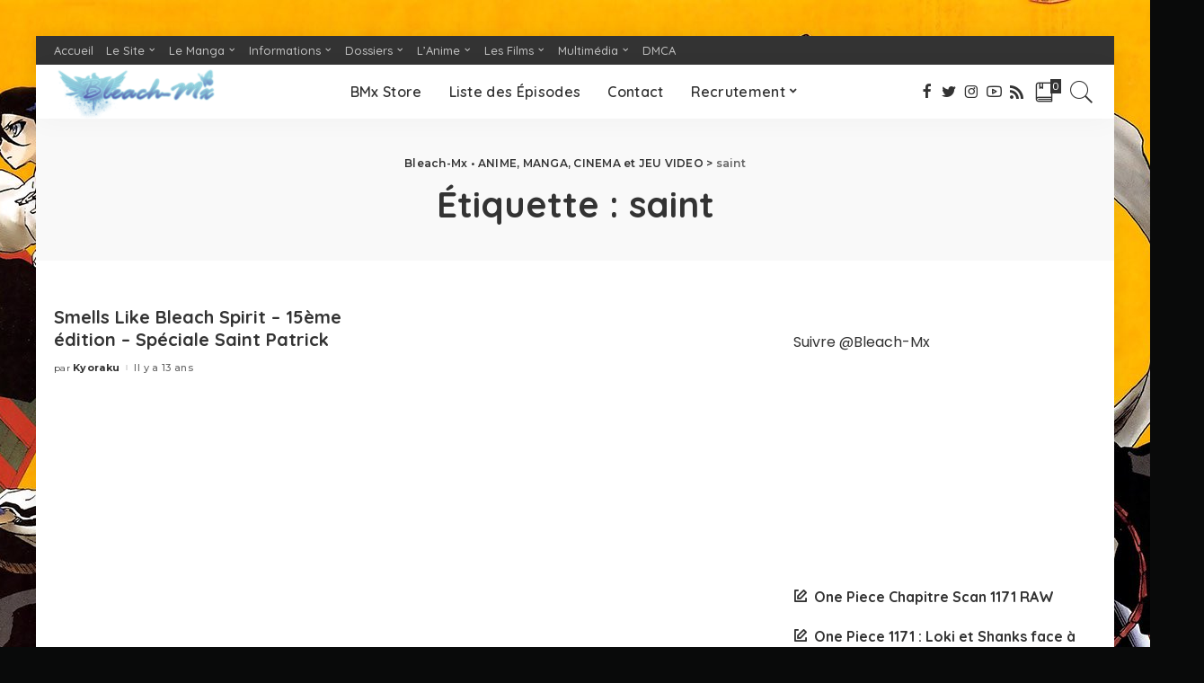

--- FILE ---
content_type: text/html; charset=UTF-8
request_url: https://bleachmx.fr/tag/saint/
body_size: 15831
content:
<!DOCTYPE html>
<html lang="fr-FR">
<head>
	<meta charset="UTF-8">
	<meta http-equiv="X-UA-Compatible" content="IE=edge">
	<meta name="description" content="" />
	<meta property="og:title" content="{$meta_title|escape:'html':'UTF-8'}">
    <meta property="og:description" content="{$meta_description|escape:'html':'UTF-8'}">
	<meta name="viewport" content="width=device-width, initial-scale=1">
	<link rel="profile" href="https://gmpg.org/xfn/11">
	<meta name='robots' content='index, follow, max-image-preview:large, max-snippet:-1, max-video-preview:-1' />

	<!-- This site is optimized with the Yoast SEO plugin v26.7 - https://yoast.com/wordpress/plugins/seo/ -->
	<title>Archives des saint</title>
	<link rel="canonical" href="https://bleachmx.fr/tag/saint/" />
	<meta property="og:locale" content="fr_FR" />
	<meta property="og:type" content="article" />
	<meta property="og:title" content="Archives des saint" />
	<meta property="og:url" content="https://bleachmx.fr/tag/saint/" />
	<meta property="og:site_name" content="Bleach-Mx • ANIME, MANGA, CINEMA et JEU VIDEO" />
	<meta property="og:image" content="https://bleachmx.fr/wp-content/uploads/Bleach-Thousand-Blood-War-Tendance-Twitter-Bleach-MX.jpg" />
	<meta property="og:image:width" content="1280" />
	<meta property="og:image:height" content="720" />
	<meta property="og:image:type" content="image/jpeg" />
	<meta name="twitter:card" content="summary_large_image" />
	<meta name="twitter:site" content="@Bleach_Mx" />
	<script type="application/ld+json" class="yoast-schema-graph">{"@context":"https://schema.org","@graph":[{"@type":"CollectionPage","@id":"https://bleachmx.fr/tag/saint/","url":"https://bleachmx.fr/tag/saint/","name":"Archives des saint","isPartOf":{"@id":"https://bleachmx.fr/#website"},"breadcrumb":{"@id":"https://bleachmx.fr/tag/saint/#breadcrumb"},"inLanguage":"fr-FR"},{"@type":"BreadcrumbList","@id":"https://bleachmx.fr/tag/saint/#breadcrumb","itemListElement":[{"@type":"ListItem","position":1,"name":"Accueil","item":"https://bleachmx.fr/"},{"@type":"ListItem","position":2,"name":"saint"}]},{"@type":"WebSite","@id":"https://bleachmx.fr/#website","url":"https://bleachmx.fr/","name":"Bleach-Mx • ANIME, MANGA, JEU VIDEO, FILM","description":"L&#039;info, les extraits et l&#039;actualité des animes, des mangas, des jeux vidéo et du cinéma en France, au Japon et dans le monde","publisher":{"@id":"https://bleachmx.fr/#organization"},"alternateName":"BMx","potentialAction":[{"@type":"SearchAction","target":{"@type":"EntryPoint","urlTemplate":"https://bleachmx.fr/?s={search_term_string}"},"query-input":{"@type":"PropertyValueSpecification","valueRequired":true,"valueName":"search_term_string"}}],"inLanguage":"fr-FR"},{"@type":"Organization","@id":"https://bleachmx.fr/#organization","name":"Bleach-Mx","url":"https://bleachmx.fr/","logo":{"@type":"ImageObject","inLanguage":"fr-FR","@id":"https://bleachmx.fr/#/schema/logo/image/","url":"https://bleachmx.fr/wp-content/uploads/Logo-Bleach-Mx-1.png","contentUrl":"https://bleachmx.fr/wp-content/uploads/Logo-Bleach-Mx-1.png","width":512,"height":169,"caption":"Bleach-Mx"},"image":{"@id":"https://bleachmx.fr/#/schema/logo/image/"},"sameAs":["https://www.facebook.com/bleachmx/","https://x.com/Bleach_Mx","https://www.instagram.com/bmxien/"]}]}</script>
	<!-- / Yoast SEO plugin. -->


<link rel='dns-prefetch' href='//fonts.googleapis.com' />
<link rel="alternate" type="application/rss+xml" title="Bleach-Mx • ANIME, MANGA, CINEMA et JEU VIDEO &raquo; Flux" href="https://bleachmx.fr/feed/" />
<link rel="alternate" type="application/rss+xml" title="Bleach-Mx • ANIME, MANGA, CINEMA et JEU VIDEO &raquo; Flux des commentaires" href="https://bleachmx.fr/comments/feed/" />
<link rel="alternate" type="application/rss+xml" title="Bleach-Mx • ANIME, MANGA, CINEMA et JEU VIDEO &raquo; Flux de l’étiquette saint" href="https://bleachmx.fr/tag/saint/feed/" />
<script type="application/ld+json">{"@context":"https://schema.org","@type":"Organization","legalName":"Bleach-Mx \u2022 ANIME, MANGA, CINEMA et JEU VIDEO","url":"https://bleachmx.fr/","address":{"@type":"PostalAddress","addressLocality":"France"},"email":"bleachmxmanga@gmail.com","logo":"https://bleachmx.fr/wp-content/uploads/Logo-Bleach-Mx-1.png","sameAs":["https://www.facebook.com/bleachmx/","https://twitter.com/Bleach_Mx","https://www.instagram.com/bmxien/","https://www.youtube.com/channel/UCoG5y9bCpnOMrHCqwdWwAAQ","https://bleachmx.fr/rss"]}</script>
		<!-- This site uses the Google Analytics by MonsterInsights plugin v9.11.1 - Using Analytics tracking - https://www.monsterinsights.com/ -->
							<script src="//www.googletagmanager.com/gtag/js?id=G-WYNTDEDFB0"  data-cfasync="false" data-wpfc-render="false" async></script>
			<script data-cfasync="false" data-wpfc-render="false">
				var mi_version = '9.11.1';
				var mi_track_user = true;
				var mi_no_track_reason = '';
								var MonsterInsightsDefaultLocations = {"page_location":"https:\/\/bleachmx.fr\/tag\/saint\/"};
								if ( typeof MonsterInsightsPrivacyGuardFilter === 'function' ) {
					var MonsterInsightsLocations = (typeof MonsterInsightsExcludeQuery === 'object') ? MonsterInsightsPrivacyGuardFilter( MonsterInsightsExcludeQuery ) : MonsterInsightsPrivacyGuardFilter( MonsterInsightsDefaultLocations );
				} else {
					var MonsterInsightsLocations = (typeof MonsterInsightsExcludeQuery === 'object') ? MonsterInsightsExcludeQuery : MonsterInsightsDefaultLocations;
				}

								var disableStrs = [
										'ga-disable-G-WYNTDEDFB0',
									];

				/* Function to detect opted out users */
				function __gtagTrackerIsOptedOut() {
					for (var index = 0; index < disableStrs.length; index++) {
						if (document.cookie.indexOf(disableStrs[index] + '=true') > -1) {
							return true;
						}
					}

					return false;
				}

				/* Disable tracking if the opt-out cookie exists. */
				if (__gtagTrackerIsOptedOut()) {
					for (var index = 0; index < disableStrs.length; index++) {
						window[disableStrs[index]] = true;
					}
				}

				/* Opt-out function */
				function __gtagTrackerOptout() {
					for (var index = 0; index < disableStrs.length; index++) {
						document.cookie = disableStrs[index] + '=true; expires=Thu, 31 Dec 2099 23:59:59 UTC; path=/';
						window[disableStrs[index]] = true;
					}
				}

				if ('undefined' === typeof gaOptout) {
					function gaOptout() {
						__gtagTrackerOptout();
					}
				}
								window.dataLayer = window.dataLayer || [];

				window.MonsterInsightsDualTracker = {
					helpers: {},
					trackers: {},
				};
				if (mi_track_user) {
					function __gtagDataLayer() {
						dataLayer.push(arguments);
					}

					function __gtagTracker(type, name, parameters) {
						if (!parameters) {
							parameters = {};
						}

						if (parameters.send_to) {
							__gtagDataLayer.apply(null, arguments);
							return;
						}

						if (type === 'event') {
														parameters.send_to = monsterinsights_frontend.v4_id;
							var hookName = name;
							if (typeof parameters['event_category'] !== 'undefined') {
								hookName = parameters['event_category'] + ':' + name;
							}

							if (typeof MonsterInsightsDualTracker.trackers[hookName] !== 'undefined') {
								MonsterInsightsDualTracker.trackers[hookName](parameters);
							} else {
								__gtagDataLayer('event', name, parameters);
							}
							
						} else {
							__gtagDataLayer.apply(null, arguments);
						}
					}

					__gtagTracker('js', new Date());
					__gtagTracker('set', {
						'developer_id.dZGIzZG': true,
											});
					if ( MonsterInsightsLocations.page_location ) {
						__gtagTracker('set', MonsterInsightsLocations);
					}
										__gtagTracker('config', 'G-WYNTDEDFB0', {"forceSSL":"true","link_attribution":"true"} );
										window.gtag = __gtagTracker;										(function () {
						/* https://developers.google.com/analytics/devguides/collection/analyticsjs/ */
						/* ga and __gaTracker compatibility shim. */
						var noopfn = function () {
							return null;
						};
						var newtracker = function () {
							return new Tracker();
						};
						var Tracker = function () {
							return null;
						};
						var p = Tracker.prototype;
						p.get = noopfn;
						p.set = noopfn;
						p.send = function () {
							var args = Array.prototype.slice.call(arguments);
							args.unshift('send');
							__gaTracker.apply(null, args);
						};
						var __gaTracker = function () {
							var len = arguments.length;
							if (len === 0) {
								return;
							}
							var f = arguments[len - 1];
							if (typeof f !== 'object' || f === null || typeof f.hitCallback !== 'function') {
								if ('send' === arguments[0]) {
									var hitConverted, hitObject = false, action;
									if ('event' === arguments[1]) {
										if ('undefined' !== typeof arguments[3]) {
											hitObject = {
												'eventAction': arguments[3],
												'eventCategory': arguments[2],
												'eventLabel': arguments[4],
												'value': arguments[5] ? arguments[5] : 1,
											}
										}
									}
									if ('pageview' === arguments[1]) {
										if ('undefined' !== typeof arguments[2]) {
											hitObject = {
												'eventAction': 'page_view',
												'page_path': arguments[2],
											}
										}
									}
									if (typeof arguments[2] === 'object') {
										hitObject = arguments[2];
									}
									if (typeof arguments[5] === 'object') {
										Object.assign(hitObject, arguments[5]);
									}
									if ('undefined' !== typeof arguments[1].hitType) {
										hitObject = arguments[1];
										if ('pageview' === hitObject.hitType) {
											hitObject.eventAction = 'page_view';
										}
									}
									if (hitObject) {
										action = 'timing' === arguments[1].hitType ? 'timing_complete' : hitObject.eventAction;
										hitConverted = mapArgs(hitObject);
										__gtagTracker('event', action, hitConverted);
									}
								}
								return;
							}

							function mapArgs(args) {
								var arg, hit = {};
								var gaMap = {
									'eventCategory': 'event_category',
									'eventAction': 'event_action',
									'eventLabel': 'event_label',
									'eventValue': 'event_value',
									'nonInteraction': 'non_interaction',
									'timingCategory': 'event_category',
									'timingVar': 'name',
									'timingValue': 'value',
									'timingLabel': 'event_label',
									'page': 'page_path',
									'location': 'page_location',
									'title': 'page_title',
									'referrer' : 'page_referrer',
								};
								for (arg in args) {
																		if (!(!args.hasOwnProperty(arg) || !gaMap.hasOwnProperty(arg))) {
										hit[gaMap[arg]] = args[arg];
									} else {
										hit[arg] = args[arg];
									}
								}
								return hit;
							}

							try {
								f.hitCallback();
							} catch (ex) {
							}
						};
						__gaTracker.create = newtracker;
						__gaTracker.getByName = newtracker;
						__gaTracker.getAll = function () {
							return [];
						};
						__gaTracker.remove = noopfn;
						__gaTracker.loaded = true;
						window['__gaTracker'] = __gaTracker;
					})();
									} else {
										console.log("");
					(function () {
						function __gtagTracker() {
							return null;
						}

						window['__gtagTracker'] = __gtagTracker;
						window['gtag'] = __gtagTracker;
					})();
									}
			</script>
							<!-- / Google Analytics by MonsterInsights -->
		<style id='wp-img-auto-sizes-contain-inline-css'>
img:is([sizes=auto i],[sizes^="auto," i]){contain-intrinsic-size:3000px 1500px}
/*# sourceURL=wp-img-auto-sizes-contain-inline-css */
</style>
<link rel='stylesheet' id='pixwell-core-css' href='https://bleachmx.fr/wp-content/plugins/pixwell-core/assets/core.css?ver=4.4' media='all' />
<link rel='stylesheet' id='dashicons-css' href='https://bleachmx.fr/wp-includes/css/dashicons.min.css?ver=6.9' media='all' />
<link rel='stylesheet' id='post-views-counter-frontend-css' href='https://bleachmx.fr/wp-content/plugins/post-views-counter/css/frontend.css?ver=1.7.0' media='all' />
<link rel='stylesheet' id='google-font-quicksand-montserrat-poppins-css' href='https://fonts.googleapis.com/css?family=Poppins%3A400%2C400i%2C700%2C700i%7CQuicksand%3A300%2C400%2C500%2C600%2C700%7CMontserrat%3A400%2C500%2C600%2C700&#038;subset=latin%2Clatin-ext&#038;display=swap&#038;ver=4.4' media='all' />
<style id='wp-emoji-styles-inline-css'>

	img.wp-smiley, img.emoji {
		display: inline !important;
		border: none !important;
		box-shadow: none !important;
		height: 1em !important;
		width: 1em !important;
		margin: 0 0.07em !important;
		vertical-align: -0.1em !important;
		background: none !important;
		padding: 0 !important;
	}
/*# sourceURL=wp-emoji-styles-inline-css */
</style>
<style id='wp-block-library-inline-css'>
:root{--wp-block-synced-color:#7a00df;--wp-block-synced-color--rgb:122,0,223;--wp-bound-block-color:var(--wp-block-synced-color);--wp-editor-canvas-background:#ddd;--wp-admin-theme-color:#007cba;--wp-admin-theme-color--rgb:0,124,186;--wp-admin-theme-color-darker-10:#006ba1;--wp-admin-theme-color-darker-10--rgb:0,107,160.5;--wp-admin-theme-color-darker-20:#005a87;--wp-admin-theme-color-darker-20--rgb:0,90,135;--wp-admin-border-width-focus:2px}@media (min-resolution:192dpi){:root{--wp-admin-border-width-focus:1.5px}}.wp-element-button{cursor:pointer}:root .has-very-light-gray-background-color{background-color:#eee}:root .has-very-dark-gray-background-color{background-color:#313131}:root .has-very-light-gray-color{color:#eee}:root .has-very-dark-gray-color{color:#313131}:root .has-vivid-green-cyan-to-vivid-cyan-blue-gradient-background{background:linear-gradient(135deg,#00d084,#0693e3)}:root .has-purple-crush-gradient-background{background:linear-gradient(135deg,#34e2e4,#4721fb 50%,#ab1dfe)}:root .has-hazy-dawn-gradient-background{background:linear-gradient(135deg,#faaca8,#dad0ec)}:root .has-subdued-olive-gradient-background{background:linear-gradient(135deg,#fafae1,#67a671)}:root .has-atomic-cream-gradient-background{background:linear-gradient(135deg,#fdd79a,#004a59)}:root .has-nightshade-gradient-background{background:linear-gradient(135deg,#330968,#31cdcf)}:root .has-midnight-gradient-background{background:linear-gradient(135deg,#020381,#2874fc)}:root{--wp--preset--font-size--normal:16px;--wp--preset--font-size--huge:42px}.has-regular-font-size{font-size:1em}.has-larger-font-size{font-size:2.625em}.has-normal-font-size{font-size:var(--wp--preset--font-size--normal)}.has-huge-font-size{font-size:var(--wp--preset--font-size--huge)}.has-text-align-center{text-align:center}.has-text-align-left{text-align:left}.has-text-align-right{text-align:right}.has-fit-text{white-space:nowrap!important}#end-resizable-editor-section{display:none}.aligncenter{clear:both}.items-justified-left{justify-content:flex-start}.items-justified-center{justify-content:center}.items-justified-right{justify-content:flex-end}.items-justified-space-between{justify-content:space-between}.screen-reader-text{border:0;clip-path:inset(50%);height:1px;margin:-1px;overflow:hidden;padding:0;position:absolute;width:1px;word-wrap:normal!important}.screen-reader-text:focus{background-color:#ddd;clip-path:none;color:#444;display:block;font-size:1em;height:auto;left:5px;line-height:normal;padding:15px 23px 14px;text-decoration:none;top:5px;width:auto;z-index:100000}html :where(.has-border-color){border-style:solid}html :where([style*=border-top-color]){border-top-style:solid}html :where([style*=border-right-color]){border-right-style:solid}html :where([style*=border-bottom-color]){border-bottom-style:solid}html :where([style*=border-left-color]){border-left-style:solid}html :where([style*=border-width]){border-style:solid}html :where([style*=border-top-width]){border-top-style:solid}html :where([style*=border-right-width]){border-right-style:solid}html :where([style*=border-bottom-width]){border-bottom-style:solid}html :where([style*=border-left-width]){border-left-style:solid}html :where(img[class*=wp-image-]){height:auto;max-width:100%}:where(figure){margin:0 0 1em}html :where(.is-position-sticky){--wp-admin--admin-bar--position-offset:var(--wp-admin--admin-bar--height,0px)}@media screen and (max-width:600px){html :where(.is-position-sticky){--wp-admin--admin-bar--position-offset:0px}}

/*# sourceURL=wp-block-library-inline-css */
</style><style id='wp-block-latest-posts-inline-css'>
.wp-block-latest-posts{box-sizing:border-box}.wp-block-latest-posts.alignleft{margin-right:2em}.wp-block-latest-posts.alignright{margin-left:2em}.wp-block-latest-posts.wp-block-latest-posts__list{list-style:none}.wp-block-latest-posts.wp-block-latest-posts__list li{clear:both;overflow-wrap:break-word}.wp-block-latest-posts.is-grid{display:flex;flex-wrap:wrap}.wp-block-latest-posts.is-grid li{margin:0 1.25em 1.25em 0;width:100%}@media (min-width:600px){.wp-block-latest-posts.columns-2 li{width:calc(50% - .625em)}.wp-block-latest-posts.columns-2 li:nth-child(2n){margin-right:0}.wp-block-latest-posts.columns-3 li{width:calc(33.33333% - .83333em)}.wp-block-latest-posts.columns-3 li:nth-child(3n){margin-right:0}.wp-block-latest-posts.columns-4 li{width:calc(25% - .9375em)}.wp-block-latest-posts.columns-4 li:nth-child(4n){margin-right:0}.wp-block-latest-posts.columns-5 li{width:calc(20% - 1em)}.wp-block-latest-posts.columns-5 li:nth-child(5n){margin-right:0}.wp-block-latest-posts.columns-6 li{width:calc(16.66667% - 1.04167em)}.wp-block-latest-posts.columns-6 li:nth-child(6n){margin-right:0}}:root :where(.wp-block-latest-posts.is-grid){padding:0}:root :where(.wp-block-latest-posts.wp-block-latest-posts__list){padding-left:0}.wp-block-latest-posts__post-author,.wp-block-latest-posts__post-date{display:block;font-size:.8125em}.wp-block-latest-posts__post-excerpt,.wp-block-latest-posts__post-full-content{margin-bottom:1em;margin-top:.5em}.wp-block-latest-posts__featured-image a{display:inline-block}.wp-block-latest-posts__featured-image img{height:auto;max-width:100%;width:auto}.wp-block-latest-posts__featured-image.alignleft{float:left;margin-right:1em}.wp-block-latest-posts__featured-image.alignright{float:right;margin-left:1em}.wp-block-latest-posts__featured-image.aligncenter{margin-bottom:1em;text-align:center}
/*# sourceURL=https://bleachmx.fr/wp-includes/blocks/latest-posts/style.min.css */
</style>
<style id='global-styles-inline-css'>
:root{--wp--preset--aspect-ratio--square: 1;--wp--preset--aspect-ratio--4-3: 4/3;--wp--preset--aspect-ratio--3-4: 3/4;--wp--preset--aspect-ratio--3-2: 3/2;--wp--preset--aspect-ratio--2-3: 2/3;--wp--preset--aspect-ratio--16-9: 16/9;--wp--preset--aspect-ratio--9-16: 9/16;--wp--preset--color--black: #000000;--wp--preset--color--cyan-bluish-gray: #abb8c3;--wp--preset--color--white: #ffffff;--wp--preset--color--pale-pink: #f78da7;--wp--preset--color--vivid-red: #cf2e2e;--wp--preset--color--luminous-vivid-orange: #ff6900;--wp--preset--color--luminous-vivid-amber: #fcb900;--wp--preset--color--light-green-cyan: #7bdcb5;--wp--preset--color--vivid-green-cyan: #00d084;--wp--preset--color--pale-cyan-blue: #8ed1fc;--wp--preset--color--vivid-cyan-blue: #0693e3;--wp--preset--color--vivid-purple: #9b51e0;--wp--preset--gradient--vivid-cyan-blue-to-vivid-purple: linear-gradient(135deg,rgb(6,147,227) 0%,rgb(155,81,224) 100%);--wp--preset--gradient--light-green-cyan-to-vivid-green-cyan: linear-gradient(135deg,rgb(122,220,180) 0%,rgb(0,208,130) 100%);--wp--preset--gradient--luminous-vivid-amber-to-luminous-vivid-orange: linear-gradient(135deg,rgb(252,185,0) 0%,rgb(255,105,0) 100%);--wp--preset--gradient--luminous-vivid-orange-to-vivid-red: linear-gradient(135deg,rgb(255,105,0) 0%,rgb(207,46,46) 100%);--wp--preset--gradient--very-light-gray-to-cyan-bluish-gray: linear-gradient(135deg,rgb(238,238,238) 0%,rgb(169,184,195) 100%);--wp--preset--gradient--cool-to-warm-spectrum: linear-gradient(135deg,rgb(74,234,220) 0%,rgb(151,120,209) 20%,rgb(207,42,186) 40%,rgb(238,44,130) 60%,rgb(251,105,98) 80%,rgb(254,248,76) 100%);--wp--preset--gradient--blush-light-purple: linear-gradient(135deg,rgb(255,206,236) 0%,rgb(152,150,240) 100%);--wp--preset--gradient--blush-bordeaux: linear-gradient(135deg,rgb(254,205,165) 0%,rgb(254,45,45) 50%,rgb(107,0,62) 100%);--wp--preset--gradient--luminous-dusk: linear-gradient(135deg,rgb(255,203,112) 0%,rgb(199,81,192) 50%,rgb(65,88,208) 100%);--wp--preset--gradient--pale-ocean: linear-gradient(135deg,rgb(255,245,203) 0%,rgb(182,227,212) 50%,rgb(51,167,181) 100%);--wp--preset--gradient--electric-grass: linear-gradient(135deg,rgb(202,248,128) 0%,rgb(113,206,126) 100%);--wp--preset--gradient--midnight: linear-gradient(135deg,rgb(2,3,129) 0%,rgb(40,116,252) 100%);--wp--preset--font-size--small: 13px;--wp--preset--font-size--medium: 20px;--wp--preset--font-size--large: 36px;--wp--preset--font-size--x-large: 42px;--wp--preset--spacing--20: 0.44rem;--wp--preset--spacing--30: 0.67rem;--wp--preset--spacing--40: 1rem;--wp--preset--spacing--50: 1.5rem;--wp--preset--spacing--60: 2.25rem;--wp--preset--spacing--70: 3.38rem;--wp--preset--spacing--80: 5.06rem;--wp--preset--shadow--natural: 6px 6px 9px rgba(0, 0, 0, 0.2);--wp--preset--shadow--deep: 12px 12px 50px rgba(0, 0, 0, 0.4);--wp--preset--shadow--sharp: 6px 6px 0px rgba(0, 0, 0, 0.2);--wp--preset--shadow--outlined: 6px 6px 0px -3px rgb(255, 255, 255), 6px 6px rgb(0, 0, 0);--wp--preset--shadow--crisp: 6px 6px 0px rgb(0, 0, 0);}:where(.is-layout-flex){gap: 0.5em;}:where(.is-layout-grid){gap: 0.5em;}body .is-layout-flex{display: flex;}.is-layout-flex{flex-wrap: wrap;align-items: center;}.is-layout-flex > :is(*, div){margin: 0;}body .is-layout-grid{display: grid;}.is-layout-grid > :is(*, div){margin: 0;}:where(.wp-block-columns.is-layout-flex){gap: 2em;}:where(.wp-block-columns.is-layout-grid){gap: 2em;}:where(.wp-block-post-template.is-layout-flex){gap: 1.25em;}:where(.wp-block-post-template.is-layout-grid){gap: 1.25em;}.has-black-color{color: var(--wp--preset--color--black) !important;}.has-cyan-bluish-gray-color{color: var(--wp--preset--color--cyan-bluish-gray) !important;}.has-white-color{color: var(--wp--preset--color--white) !important;}.has-pale-pink-color{color: var(--wp--preset--color--pale-pink) !important;}.has-vivid-red-color{color: var(--wp--preset--color--vivid-red) !important;}.has-luminous-vivid-orange-color{color: var(--wp--preset--color--luminous-vivid-orange) !important;}.has-luminous-vivid-amber-color{color: var(--wp--preset--color--luminous-vivid-amber) !important;}.has-light-green-cyan-color{color: var(--wp--preset--color--light-green-cyan) !important;}.has-vivid-green-cyan-color{color: var(--wp--preset--color--vivid-green-cyan) !important;}.has-pale-cyan-blue-color{color: var(--wp--preset--color--pale-cyan-blue) !important;}.has-vivid-cyan-blue-color{color: var(--wp--preset--color--vivid-cyan-blue) !important;}.has-vivid-purple-color{color: var(--wp--preset--color--vivid-purple) !important;}.has-black-background-color{background-color: var(--wp--preset--color--black) !important;}.has-cyan-bluish-gray-background-color{background-color: var(--wp--preset--color--cyan-bluish-gray) !important;}.has-white-background-color{background-color: var(--wp--preset--color--white) !important;}.has-pale-pink-background-color{background-color: var(--wp--preset--color--pale-pink) !important;}.has-vivid-red-background-color{background-color: var(--wp--preset--color--vivid-red) !important;}.has-luminous-vivid-orange-background-color{background-color: var(--wp--preset--color--luminous-vivid-orange) !important;}.has-luminous-vivid-amber-background-color{background-color: var(--wp--preset--color--luminous-vivid-amber) !important;}.has-light-green-cyan-background-color{background-color: var(--wp--preset--color--light-green-cyan) !important;}.has-vivid-green-cyan-background-color{background-color: var(--wp--preset--color--vivid-green-cyan) !important;}.has-pale-cyan-blue-background-color{background-color: var(--wp--preset--color--pale-cyan-blue) !important;}.has-vivid-cyan-blue-background-color{background-color: var(--wp--preset--color--vivid-cyan-blue) !important;}.has-vivid-purple-background-color{background-color: var(--wp--preset--color--vivid-purple) !important;}.has-black-border-color{border-color: var(--wp--preset--color--black) !important;}.has-cyan-bluish-gray-border-color{border-color: var(--wp--preset--color--cyan-bluish-gray) !important;}.has-white-border-color{border-color: var(--wp--preset--color--white) !important;}.has-pale-pink-border-color{border-color: var(--wp--preset--color--pale-pink) !important;}.has-vivid-red-border-color{border-color: var(--wp--preset--color--vivid-red) !important;}.has-luminous-vivid-orange-border-color{border-color: var(--wp--preset--color--luminous-vivid-orange) !important;}.has-luminous-vivid-amber-border-color{border-color: var(--wp--preset--color--luminous-vivid-amber) !important;}.has-light-green-cyan-border-color{border-color: var(--wp--preset--color--light-green-cyan) !important;}.has-vivid-green-cyan-border-color{border-color: var(--wp--preset--color--vivid-green-cyan) !important;}.has-pale-cyan-blue-border-color{border-color: var(--wp--preset--color--pale-cyan-blue) !important;}.has-vivid-cyan-blue-border-color{border-color: var(--wp--preset--color--vivid-cyan-blue) !important;}.has-vivid-purple-border-color{border-color: var(--wp--preset--color--vivid-purple) !important;}.has-vivid-cyan-blue-to-vivid-purple-gradient-background{background: var(--wp--preset--gradient--vivid-cyan-blue-to-vivid-purple) !important;}.has-light-green-cyan-to-vivid-green-cyan-gradient-background{background: var(--wp--preset--gradient--light-green-cyan-to-vivid-green-cyan) !important;}.has-luminous-vivid-amber-to-luminous-vivid-orange-gradient-background{background: var(--wp--preset--gradient--luminous-vivid-amber-to-luminous-vivid-orange) !important;}.has-luminous-vivid-orange-to-vivid-red-gradient-background{background: var(--wp--preset--gradient--luminous-vivid-orange-to-vivid-red) !important;}.has-very-light-gray-to-cyan-bluish-gray-gradient-background{background: var(--wp--preset--gradient--very-light-gray-to-cyan-bluish-gray) !important;}.has-cool-to-warm-spectrum-gradient-background{background: var(--wp--preset--gradient--cool-to-warm-spectrum) !important;}.has-blush-light-purple-gradient-background{background: var(--wp--preset--gradient--blush-light-purple) !important;}.has-blush-bordeaux-gradient-background{background: var(--wp--preset--gradient--blush-bordeaux) !important;}.has-luminous-dusk-gradient-background{background: var(--wp--preset--gradient--luminous-dusk) !important;}.has-pale-ocean-gradient-background{background: var(--wp--preset--gradient--pale-ocean) !important;}.has-electric-grass-gradient-background{background: var(--wp--preset--gradient--electric-grass) !important;}.has-midnight-gradient-background{background: var(--wp--preset--gradient--midnight) !important;}.has-small-font-size{font-size: var(--wp--preset--font-size--small) !important;}.has-medium-font-size{font-size: var(--wp--preset--font-size--medium) !important;}.has-large-font-size{font-size: var(--wp--preset--font-size--large) !important;}.has-x-large-font-size{font-size: var(--wp--preset--font-size--x-large) !important;}
/*# sourceURL=global-styles-inline-css */
</style>

<style id='classic-theme-styles-inline-css'>
/*! This file is auto-generated */
.wp-block-button__link{color:#fff;background-color:#32373c;border-radius:9999px;box-shadow:none;text-decoration:none;padding:calc(.667em + 2px) calc(1.333em + 2px);font-size:1.125em}.wp-block-file__button{background:#32373c;color:#fff;text-decoration:none}
/*# sourceURL=/wp-includes/css/classic-themes.min.css */
</style>
<link rel='stylesheet' id='gdpr-css' href='https://bleachmx.fr/wp-content/plugins/gdpr/dist/css/public.css?ver=2.1.2' media='all' />
<link rel='stylesheet' id='pixwell-main-css' href='https://bleachmx.fr/wp-content/themes/pixwell/assets/css/main.css?ver=4.4' media='all' />
<link rel='stylesheet' id='pixwell-style-css' href='https://bleachmx.fr/wp-content/themes/pixwell/style.css?ver=4.4' media='all' />
<style id='pixwell-style-inline-css'>
.main-menu .sub-menu {}.main-menu > li.menu-item-has-children > .sub-menu:before {}.mobile-nav-inner {}.navbar-border-holder {border-width: 2px; }.navbar-border-holder {border-color: ; }@media only screen and (max-width: 767px) {.entry-content { font-size: .90rem; }.p-wrap .entry-summary, .twitter-content.entry-summary, .element-desc, .subscribe-description, .rb-sdecs,.copyright-inner > *, .summary-content, .pros-cons-wrap ul li,.gallery-popup-content .image-popup-description > *{ font-size: .76rem; }}@media only screen and (max-width: 1024px) {}@media only screen and (max-width: 991px) {}@media only screen and (max-width: 767px) {}
/*# sourceURL=pixwell-style-inline-css */
</style>
<script src="https://bleachmx.fr/wp-includes/js/jquery/jquery.min.js?ver=3.7.1" id="jquery-core-js"></script>
<script src="https://bleachmx.fr/wp-includes/js/jquery/jquery-migrate.min.js?ver=3.4.1" id="jquery-migrate-js"></script>
<script src="https://bleachmx.fr/wp-content/plugins/google-analytics-for-wordpress/assets/js/frontend-gtag.min.js?ver=9.11.1" id="monsterinsights-frontend-script-js" async data-wp-strategy="async"></script>
<script data-cfasync="false" data-wpfc-render="false" id='monsterinsights-frontend-script-js-extra'>var monsterinsights_frontend = {"js_events_tracking":"true","download_extensions":"doc,pdf,ppt,zip,xls,docx,pptx,xlsx","inbound_paths":"[{\"path\":\"\\\/go\\\/\",\"label\":\"affiliate\"},{\"path\":\"\\\/recommend\\\/\",\"label\":\"affiliate\"}]","home_url":"https:\/\/bleachmx.fr","hash_tracking":"false","v4_id":"G-WYNTDEDFB0"};</script>
<script id="gdpr-js-extra">
var GDPR = {"ajaxurl":"https://bleachmx.fr/wp-admin/admin-ajax.php","logouturl":"","i18n":{"aborting":"Abandonner","logging_out":"Vous \u00eates d\u00e9connect\u00e9.","continue":"Continuer","cancel":"Annuler","ok":"OK","close_account":"Fermer votre compte\u00a0?","close_account_warning":"Votre compte sera ferm\u00e9 et toutes les donn\u00e9es seront d\u00e9finitivement supprim\u00e9es et ne pourront pas \u00eatre r\u00e9cup\u00e9r\u00e9es. Confirmez-vous\u00a0?","are_you_sure":"Confirmez-vous\u00a0?","policy_disagree":"En n\u2019\u00e9tant pas d\u2019accord, vous n\u2019aurez plus acc\u00e8s \u00e0 notre site et serez d\u00e9connect\u00e9."},"is_user_logged_in":"","refresh":"1"};
//# sourceURL=gdpr-js-extra
</script>
<script src="https://bleachmx.fr/wp-content/plugins/gdpr/dist/js/public.js?ver=2.1.2" id="gdpr-js"></script>
<link rel="https://api.w.org/" href="https://bleachmx.fr/wp-json/" /><link rel="alternate" title="JSON" type="application/json" href="https://bleachmx.fr/wp-json/wp/v2/tags/1053" /><link rel="EditURI" type="application/rsd+xml" title="RSD" href="https://bleachmx.fr/xmlrpc.php?rsd" />
<meta name="generator" content="WordPress 6.9" />
<script type="application/ld+json">{"@context":"https://schema.org","@type":"WebSite","@id":"https://bleachmx.fr/#website","url":"https://bleachmx.fr/","name":"Bleach-Mx \u2022 ANIME, MANGA, CINEMA et JEU VIDEO","potentialAction":{"@type":"SearchAction","target":"https://bleachmx.fr/?s={search_term_string}","query-input":"required name=search_term_string"}}</script>
<link rel="icon" href="https://bleachmx.fr/wp-content/uploads/favicon.png" sizes="32x32" />
<link rel="icon" href="https://bleachmx.fr/wp-content/uploads/favicon.png" sizes="192x192" />
<link rel="apple-touch-icon" href="https://bleachmx.fr/wp-content/uploads/favicon.png" />
<meta name="msapplication-TileImage" content="https://bleachmx.fr/wp-content/uploads/favicon.png" />
<style type="text/css" title="dynamic-css" class="options-output">body.boxed{background-color:#090a0a;background-repeat:inherit;background-size:inherit;background-attachment:fixed;background-position:center top;background-image:url('https://bleachmx.fr/wp-content/uploads/Bleach-Arc-de-la-lamentation-de-la-machoir-de-lenfer-20e-anniversaire-one-shot.jpg');}.footer-wrap{background-color:#0a0a0a;background-repeat:no-repeat;background-size:cover;background-attachment:fixed;background-position:center top;background-image:url('https://bleachmx.fr/wp-content/uploads/Bleach-Arc-de-la-lamentation-de-la-machoir-de-lenfer-20e-anniversaire-one-shot.jpg');}.footer-menu-inner{font-weight:700;font-style:normal;}</style>	
		<script src="https://apis.google.com/js/platform.js" async></script>	
		
		 

<script type="text/javascript">
try {
var pageTracker = _gat._getTracker("UA-22768791");
pageTracker._trackPageview();
} catch(err) {}</script>		
		
</head>

<!-- Google tag (gtag.js) -->
<script async src="https://www.googletagmanager.com/gtag/js?id=G-BJJ5KY4914"></script>

<body class="archive tag tag-saint tag-1053 wp-embed-responsive wp-theme-pixwell is-tooltips is-backtop block-header-dot w-header-3 cat-icon-radius is-parallax-feat is-fmask is-lazyload boxed">
	
<div id="site" class="site">
		<aside id="off-canvas-section" class="off-canvas-wrap dark-style is-hidden">
			<div class="close-panel-wrap tooltips-n">
				<a href="#" id="off-canvas-close-btn" title="Close Panel"><i class="btn-close"></i></a>
			</div>
			<div class="off-canvas-holder">
									<div class="off-canvas-header is-light-text">
						<div class="header-inner">
														<aside class="inner-bottom">
																	<div class="off-canvas-social">
										<a class="social-link-facebook" title="Facebook" href="https://www.facebook.com/bleachmx/" target="_blank"><i class="rbi rbi-facebook"></i></a><a class="social-link-twitter" title="Twitter" href="https://twitter.com/Bleach_Mx" target="_blank"><i class="rbi rbi-twitter"></i></a><a class="social-link-instagram" title="Instagram" href="https://www.instagram.com/bmxien/" target="_blank"><i class="rbi rbi-instagram"></i></a><a class="social-link-youtube" title="YouTube" href="https://www.youtube.com/channel/UCoG5y9bCpnOMrHCqwdWwAAQ" target="_blank"><i class="rbi rbi-youtube-o"></i></a><a class="social-link-rss" title="Rss" href="https://bleachmx.fr/rss" target="_blank"><i class="rbi rbi-rss"></i></a>									</div>
															</aside>
						</div>
					</div>
								<div class="off-canvas-inner is-light-text">
					<nav id="off-canvas-nav" class="off-canvas-nav">
						<ul id="off-canvas-menu" class="off-canvas-menu rb-menu is-clicked"><li id="menu-item-14209" class="menu-item menu-item-type-post_type menu-item-object-page menu-item-14209"><a href="https://bleachmx.fr/bleach-mx-store-2023/"><span>BMx Store</span></a></li>
<li id="menu-item-14205" class="menu-item menu-item-type-post_type menu-item-object-page menu-item-14205"><a href="https://bleachmx.fr/listes-des-episodes-bleach-2020/"><span>Liste des Épisodes</span></a></li>
<li id="menu-item-14207" class="menu-item menu-item-type-post_type menu-item-object-page menu-item-14207"><a href="https://bleachmx.fr/contact/"><span>Contact</span></a></li>
<li id="menu-item-22294" class="menu-item menu-item-type-custom menu-item-object-custom menu-item-has-children menu-item-22294"><a href="https://www.facebook.com/bleachmx/"><span>Recrutement</span></a>
<ul class="sub-menu">
	<li id="menu-item-14204" class="menu-item menu-item-type-post_type menu-item-object-page menu-item-14204"><a href="https://bleachmx.fr/liste-des-chapitres-bleach-2022/" title="Titres des Chapitres"><span>Liste</span></a></li>
	<li id="menu-item-14203" class="menu-item menu-item-type-post_type menu-item-object-page menu-item-14203"><a href="https://bleachmx.fr/faq/"><span>FAQ</span></a></li>
</ul>
</li>
</ul>					</nav>
									</div>
			</div>
		</aside>
	<div class="site-outer">
	<div class="site-mask"></div>
	<div class="topbar-wrap">
	<div class="rbc-container">
		<div class="topbar-inner rb-m20-gutter">
			<div class="topbar-left">
								<aside class="topbar-info">
												</aside>
									<nav id="topbar-navigation" class="topbar-menu-wrap">
						<div class="menu-second-class-container"><ul id="topbar-menu" class="topbar-menu rb-menu"><li id="menu-item-14284" class="menu-item menu-item-type-custom menu-item-object-custom menu-item-14284"><a href="/"><span>Accueil</span></a></li>
<li id="menu-item-14210" class="menu-item menu-item-type-custom menu-item-object-custom menu-item-has-children menu-item-14210"><a><span>Le Site</span></a>
<ul class="sub-menu">
	<li id="menu-item-14212" class="menu-item menu-item-type-post_type menu-item-object-page menu-item-14212"><a href="https://bleachmx.fr/bleach-mx-store-2023/"><span>Bleach-Mx Store</span></a></li>
	<li id="menu-item-14215" class="menu-item menu-item-type-post_type menu-item-object-page menu-item-14215"><a href="https://bleachmx.fr/contact/"><span>Article sponso</span></a></li>
	<li id="menu-item-14213" class="menu-item menu-item-type-post_type menu-item-object-page menu-item-14213"><a href="https://bleachmx.fr/faq/"><span>FAQ</span></a></li>
	<li id="menu-item-14214" class="menu-item menu-item-type-post_type menu-item-object-page menu-item-14214"><a href="https://bleachmx.fr/nous-lier/"><span>Nous lier</span></a></li>
	<li id="menu-item-14216" class="menu-item menu-item-type-custom menu-item-object-custom menu-item-14216"><a href="/feed/"><span>Flux RSS</span></a></li>
</ul>
</li>
<li id="menu-item-14211" class="menu-item menu-item-type-custom menu-item-object-custom menu-item-has-children menu-item-14211"><a><span>Le Manga</span></a>
<ul class="sub-menu">
	<li id="menu-item-14225" class="menu-item menu-item-type-post_type menu-item-object-page menu-item-14225"><a href="https://bleachmx.fr/histoire-synopsis/"><span>Histoire &#038; Synopsis</span></a></li>
	<li id="menu-item-14224" class="menu-item menu-item-type-post_type menu-item-object-page menu-item-14224"><a href="https://bleachmx.fr/chapitre-pilote-de-bleach/"><span>Chapitre Pilote de Bleach</span></a></li>
	<li id="menu-item-15178" class="menu-item menu-item-type-post_type menu-item-object-page menu-item-15178"><a href="https://bleachmx.fr/lauteur-tite-kubo/"><span>L’auteur : Tite Kubo</span></a></li>
	<li id="menu-item-14226" class="menu-item menu-item-type-post_type menu-item-object-page menu-item-14226"><a href="https://bleachmx.fr/liste-des-chapitres-bleach-2022/"><span>Chapitres Bleach</span></a></li>
	<li id="menu-item-14219" class="menu-item menu-item-type-post_type menu-item-object-page menu-item-14219"><a href="https://bleachmx.fr/artbooks-de-bleach/"><span>Artbooks de BLEACH</span></a></li>
	<li id="menu-item-14223" class="menu-item menu-item-type-post_type menu-item-object-page menu-item-14223"><a href="https://bleachmx.fr/bleach-resurrected-souls/"><span>BLEACH Resurrected Souls</span></a></li>
	<li id="menu-item-14220" class="menu-item menu-item-type-post_type menu-item-object-page menu-item-14220"><a href="https://bleachmx.fr/autres-ouvrages-sur-bleach/"><span>Autres ouvrages sur BLEACH</span></a></li>
	<li id="menu-item-14221" class="menu-item menu-item-type-post_type menu-item-object-page menu-item-14221"><a href="https://bleachmx.fr/bleach-jump-comics/"><span>BLEACH JUMP COMICS</span></a></li>
	<li id="menu-item-14222" class="menu-item menu-item-type-post_type menu-item-object-page menu-item-14222"><a href="https://bleachmx.fr/bleach-jump-j-books/"><span>BLEACH JUMP j BOOKS</span></a></li>
</ul>
</li>
<li id="menu-item-14218" class="menu-item menu-item-type-custom menu-item-object-custom menu-item-has-children menu-item-14218"><a><span>Informations</span></a>
<ul class="sub-menu">
	<li id="menu-item-14233" class="menu-item menu-item-type-custom menu-item-object-custom menu-item-14233"><a href="/tag/jump-festa-2013/"><span>Jump Festa 2013</span></a></li>
	<li id="menu-item-14232" class="menu-item menu-item-type-custom menu-item-object-custom menu-item-14232"><a href="/jump-festa-2012/"><span>Jump Festa 2012</span></a></li>
	<li id="menu-item-14231" class="menu-item menu-item-type-custom menu-item-object-custom menu-item-14231"><a href="/bleach-on-continue-pour-10-ans-de-plus/"><span>Jump Festa 2011</span></a></li>
	<li id="menu-item-14229" class="menu-item menu-item-type-post_type menu-item-object-page menu-item-14229"><a href="https://bleachmx.fr/la-golden-week/"><span>La Golden Week</span></a></li>
	<li id="menu-item-14230" class="menu-item menu-item-type-post_type menu-item-object-page menu-item-14230"><a href="https://bleachmx.fr/o-bon/"><span>O-Bon</span></a></li>
</ul>
</li>
<li id="menu-item-14228" class="menu-item menu-item-type-custom menu-item-object-custom menu-item-has-children menu-item-14228"><a><span>Dossiers</span></a>
<ul class="sub-menu">
	<li id="menu-item-14237" class="menu-item menu-item-type-post_type menu-item-object-page menu-item-has-children menu-item-14237"><a href="https://bleachmx.fr/principaux-personnages/"><span>Principaux Personnages</span></a>
	<ul class="sub-menu">
		<li id="menu-item-14248" class="menu-item menu-item-type-post_type menu-item-object-page menu-item-14248"><a href="https://bleachmx.fr/kurosaki-ichigo/"><span>Kurosaki Ichigo</span></a></li>
	</ul>
</li>
	<li id="menu-item-14235" class="menu-item menu-item-type-post_type menu-item-object-page menu-item-14235"><a href="https://bleachmx.fr/liste-des-sorts-de-kido/"><span>Liste des sorts de Kidô</span></a></li>
	<li id="menu-item-14236" class="menu-item menu-item-type-post_type menu-item-object-page menu-item-14236"><a href="https://bleachmx.fr/magasin-urahara/"><span>Magasin Urahara</span></a></li>
	<li id="menu-item-14244" class="menu-item menu-item-type-post_type menu-item-object-page menu-item-has-children menu-item-14244"><a href="https://bleachmx.fr/gotei-13/"><span>Gotei 13</span></a>
	<ul class="sub-menu">
		<li id="menu-item-14252" class="menu-item menu-item-type-post_type menu-item-object-page menu-item-14252"><a href="https://bleachmx.fr/les-shinigamis/"><span>Les Shinigamis</span></a></li>
		<li id="menu-item-14246" class="menu-item menu-item-type-post_type menu-item-object-page menu-item-14246"><a href="https://bleachmx.fr/kenpachi-zaraki/"><span>Kenpachi Zaraki</span></a></li>
		<li id="menu-item-14247" class="menu-item menu-item-type-post_type menu-item-object-page menu-item-14247"><a href="https://bleachmx.fr/kuchiki-byakuya/"><span>Kuchiki Byakuya</span></a></li>
		<li id="menu-item-14245" class="menu-item menu-item-type-post_type menu-item-object-page menu-item-14245"><a href="https://bleachmx.fr/jushiro-ukitake/"><span>Jûshirô Ukitake</span></a></li>
		<li id="menu-item-14255" class="menu-item menu-item-type-post_type menu-item-object-page menu-item-14255"><a href="https://bleachmx.fr/yamamoto-genryusai-shigekuni/"><span>Yamamoto Genryusai Shigekuni</span></a></li>
		<li id="menu-item-14238" class="menu-item menu-item-type-post_type menu-item-object-page menu-item-14238"><a href="https://bleachmx.fr/sasakibe-chojiro/"><span>Sasakibe Chôjirô</span></a></li>
		<li id="menu-item-14239" class="menu-item menu-item-type-post_type menu-item-object-page menu-item-14239"><a href="https://bleachmx.fr/shuhei-hisagi/"><span>Shûhei Hisagi</span></a></li>
	</ul>
</li>
	<li id="menu-item-14241" class="menu-item menu-item-type-post_type menu-item-object-page menu-item-14241"><a href="https://bleachmx.fr/bilan-de-lannee-bleach-2012-by-debbiechan/"><span>Bilan de l’année Bleach 2012 by Debbiechan</span></a></li>
	<li id="menu-item-14240" class="menu-item menu-item-type-post_type menu-item-object-page menu-item-14240"><a href="https://bleachmx.fr/bilan-de-lannee-bleach-2011-by-debbiechan/"><span>Bilan de l’année Bleach 2011 by Debbiechan</span></a></li>
	<li id="menu-item-14242" class="menu-item menu-item-type-post_type menu-item-object-page menu-item-14242"><a href="https://bleachmx.fr/espada/"><span>Espada</span></a></li>
	<li id="menu-item-14243" class="menu-item menu-item-type-post_type menu-item-object-page menu-item-14243"><a href="https://bleachmx.fr/fullbring/"><span>Fullbring</span></a></li>
	<li id="menu-item-14249" class="menu-item menu-item-type-post_type menu-item-object-page menu-item-14249"><a href="https://bleachmx.fr/la-famille-kurosaki/"><span>La Famille Kurosaki</span></a></li>
	<li id="menu-item-14250" class="menu-item menu-item-type-post_type menu-item-object-page menu-item-14250"><a href="https://bleachmx.fr/les-ames/"><span>Les âmes</span></a></li>
	<li id="menu-item-14251" class="menu-item menu-item-type-post_type menu-item-object-page menu-item-14251"><a href="https://bleachmx.fr/hollows/"><span>Les Hollows</span></a></li>
	<li id="menu-item-14253" class="menu-item menu-item-type-post_type menu-item-object-page menu-item-14253"><a href="https://bleachmx.fr/lexique/"><span>Lexique</span></a></li>
	<li id="menu-item-14254" class="menu-item menu-item-type-post_type menu-item-object-page menu-item-14254"><a href="https://bleachmx.fr/xcution/"><span>Xcution</span></a></li>
	<li id="menu-item-14256" class="menu-item menu-item-type-post_type menu-item-object-page menu-item-14256"><a href="https://bleachmx.fr/zangetsu/"><span>Zangetsu</span></a></li>
	<li id="menu-item-14257" class="menu-item menu-item-type-post_type menu-item-object-page menu-item-14257"><a href="https://bleachmx.fr/zanpakuto-2/"><span>Zanpakutô</span></a></li>
</ul>
</li>
<li id="menu-item-14234" class="menu-item menu-item-type-custom menu-item-object-custom menu-item-has-children menu-item-14234"><a><span>L&rsquo;Anime</span></a>
<ul class="sub-menu">
	<li id="menu-item-14260" class="menu-item menu-item-type-post_type menu-item-object-page menu-item-14260"><a href="https://bleachmx.fr/listes-des-episodes-bleach-2020/"><span>Listes des épisodes Bleach</span></a></li>
	<li id="menu-item-14291" class="menu-item menu-item-type-custom menu-item-object-custom menu-item-14291"><a href="http://www.bleach-mx.net/bleach-apres-larret-de-diffusion-de-lanime-iii//"><span>Bleach: Après l’arrêt de diffusion de l’anime III</span></a></li>
	<li id="menu-item-14263" class="menu-item menu-item-type-post_type menu-item-object-page menu-item-has-children menu-item-14263"><a href="https://bleachmx.fr/musique-bleach-opening-et-ending/"><span>Musique Bleach: Opening et Ending</span></a>
	<ul class="sub-menu">
		<li id="menu-item-14264" class="menu-item menu-item-type-post_type menu-item-object-page menu-item-14264"><a href="https://bleachmx.fr/opening-theme/"><span>OPENING THEME 1</span></a></li>
		<li id="menu-item-14265" class="menu-item menu-item-type-post_type menu-item-object-page menu-item-14265"><a href="https://bleachmx.fr/opening-theme-2/"><span>OPENING THEME 2</span></a></li>
		<li id="menu-item-14266" class="menu-item menu-item-type-post_type menu-item-object-page menu-item-14266"><a href="https://bleachmx.fr/opening-theme-3/"><span>OPENING THEME 3</span></a></li>
		<li id="menu-item-14273" class="menu-item menu-item-type-post_type menu-item-object-page menu-item-14273"><a href="https://bleachmx.fr/ending-theme-2/"><span>ENDING THEME 1</span></a></li>
		<li id="menu-item-14274" class="menu-item menu-item-type-post_type menu-item-object-page menu-item-14274"><a href="https://bleachmx.fr/ending-theme/"><span>ENDING THEME 2</span></a></li>
		<li id="menu-item-14275" class="menu-item menu-item-type-post_type menu-item-object-page menu-item-14275"><a href="https://bleachmx.fr/ending-theme-3/"><span>ENDING THEME 3</span></a></li>
		<li id="menu-item-14276" class="menu-item menu-item-type-post_type menu-item-object-page menu-item-14276"><a href="https://bleachmx.fr/ending-theme-4/"><span>ENDING THEME 4</span></a></li>
		<li id="menu-item-14277" class="menu-item menu-item-type-post_type menu-item-object-page menu-item-14277"><a href="https://bleachmx.fr/ending-theme-5/"><span>ENDING THEME 5</span></a></li>
		<li id="menu-item-14278" class="menu-item menu-item-type-post_type menu-item-object-page menu-item-14278"><a href="https://bleachmx.fr/ending-theme-6/"><span>ENDING THEME 6</span></a></li>
	</ul>
</li>
	<li id="menu-item-14267" class="menu-item menu-item-type-post_type menu-item-object-page menu-item-has-children menu-item-14267"><a href="https://bleachmx.fr/ost-bleach-original-soundtracks/"><span>OST Bleach: Original SoundTracks</span></a>
	<ul class="sub-menu">
		<li id="menu-item-14279" class="menu-item menu-item-type-post_type menu-item-object-page menu-item-14279"><a href="https://bleachmx.fr/tv-animation-bleach-original-soundtrack/"><span>TV ANIMATION BLEACH ORIGINAL SOUNDTRACK</span></a></li>
	</ul>
</li>
	<li id="menu-item-14271" class="menu-item menu-item-type-post_type menu-item-object-page menu-item-has-children menu-item-14271"><a href="https://bleachmx.fr/bleach-the-movie-original-soundtrack/"><span>BLEACH THE MOVIE ORIGINAL SOUNDTRACK</span></a>
	<ul class="sub-menu">
		<li id="menu-item-14262" class="menu-item menu-item-type-post_type menu-item-object-page menu-item-14262"><a href="https://bleachmx.fr/movie-theme/"><span>MOVIE THEME</span></a></li>
	</ul>
</li>
	<li id="menu-item-14272" class="menu-item menu-item-type-post_type menu-item-object-page menu-item-14272"><a href="https://bleachmx.fr/character-theme-songs/"><span>Character Theme Songs</span></a></li>
	<li id="menu-item-14269" class="menu-item menu-item-type-post_type menu-item-object-page menu-item-has-children menu-item-14269"><a href="https://bleachmx.fr/bleach-concept-covers/"><span>BLEACH CONCEPT COVERS</span></a>
	<ul class="sub-menu">
		<li id="menu-item-14270" class="menu-item menu-item-type-post_type menu-item-object-page menu-item-14270"><a href="https://bleachmx.fr/bleach-the-best/"><span>BLEACH THE BEST</span></a></li>
	</ul>
</li>
	<li id="menu-item-14268" class="menu-item menu-item-type-post_type menu-item-object-page menu-item-14268"><a href="https://bleachmx.fr/sorties-des-cd-des-artistesgroupes-qui-ont-participe-a-lanime-bleach/"><span>Sorties des CD des artistes/groupes qui ont participé à l’anime BLEACH</span></a></li>
	<li id="menu-item-14261" class="menu-item menu-item-type-post_type menu-item-object-page menu-item-14261"><a href="https://bleachmx.fr/livres-de-partitions-de-musiques-de-bleach/"><span>Livres de partitions de musiques de BLEACH</span></a></li>
</ul>
</li>
<li id="menu-item-14258" class="menu-item menu-item-type-custom menu-item-object-custom menu-item-has-children menu-item-14258"><a><span>Les Films</span></a>
<ul class="sub-menu">
	<li id="menu-item-14280" class="menu-item menu-item-type-custom menu-item-object-custom menu-item-14280"><a href="/tag/bleach/"><span>Bleach Film 1: Memories Of Nobody</span></a></li>
	<li id="menu-item-14281" class="menu-item menu-item-type-custom menu-item-object-custom menu-item-14281"><a href="/tag/bleach"><span>Bleach Film 2: The Diamond Dust Rebellion</span></a></li>
	<li id="menu-item-14282" class="menu-item menu-item-type-custom menu-item-object-custom menu-item-14282"><a href="/tag/fade-to-black/"><span>Bleach Film 3: Fade To Black</span></a></li>
	<li id="menu-item-14283" class="menu-item menu-item-type-custom menu-item-object-custom menu-item-14283"><a href="/tag/the-hell-verse/"><span>Bleach Film 4: The Hell Verse</span></a></li>
</ul>
</li>
<li id="menu-item-14259" class="menu-item menu-item-type-custom menu-item-object-custom menu-item-has-children menu-item-14259"><a><span>Multimédia</span></a>
<ul class="sub-menu">
	<li id="menu-item-14285" class="menu-item menu-item-type-custom menu-item-object-custom menu-item-14285"><a href="/evenement-du-bleach-harajuku-bankai/"><span>Bleach Harajuku Bankai</span></a></li>
	<li id="menu-item-14293" class="menu-item menu-item-type-custom menu-item-object-custom menu-item-14293"><a href="/de-gigantesques-publicites-bleach-a-roppongi-hills/"><span>Bleach à Roppongi Hills</span></a></li>
	<li id="menu-item-14292" class="menu-item menu-item-type-custom menu-item-object-custom menu-item-14292"><a href="/bleach-envahit-la-station-de-metro-yamanote/"><span>Bleach envahit la station de métro Yamanote</span></a></li>
	<li id="menu-item-14286" class="menu-item menu-item-type-custom menu-item-object-custom menu-item-14286"><a href="/concours-de-dessins-et-de-photos-bleach-mx-les-votes-sont-lances/"><span>Concours Dessin 1ère Édition: Décembre 2011</span></a></li>
	<li id="menu-item-14287" class="menu-item menu-item-type-custom menu-item-object-custom menu-item-14287"><a href="/concours-de-dessins-bleach-mx-avril-2012-les-resultats/"><span>Concours Dessin 2ème Édition: Avril 2012</span></a></li>
	<li id="menu-item-14288" class="menu-item menu-item-type-custom menu-item-object-custom menu-item-14288"><a href="/concours-de-dessin-bleach-mx-juillet-2012-les-resultats/"><span>Concours Dessin 3ème Édition: Juillet 2012</span></a></li>
	<li id="menu-item-14289" class="menu-item menu-item-type-custom menu-item-object-custom menu-item-14289"><a href="/tag/concours-de-dessin-4eme-edition/"><span>Concours Dessin 4ème Édition: Décembre 2012</span></a></li>
	<li id="menu-item-14290" class="menu-item menu-item-type-custom menu-item-object-custom menu-item-14290"><a href="/tag/concours-de-dessin-5eme-edition/"><span>Concours Dessin 5ème Édition: Mai 2013</span></a></li>
	<li id="menu-item-15014" class="menu-item menu-item-type-custom menu-item-object-custom menu-item-15014"><a href="/tag/concours-de-dessin-6eme-edition/"><span>Concours Dessin 6ème Édition: Novembre 2013</span></a></li>
</ul>
</li>
<li id="menu-item-75771" class="menu-item menu-item-type-post_type menu-item-object-page menu-item-75771"><a href="https://bleachmx.fr/dmca/"><span>DMCA</span></a></li>
</ul></div>					</nav>
							</div>
			<div class="topbar-right">
							</div>
		</div>
	</div>
</div><header id="site-header" class="header-wrap header-8">
	<div class="navbar-outer">
		<div class="navbar-wrap">
				<aside id="mobile-navbar" class="mobile-navbar">
		<div class="mobile-nav-inner rb-p20-gutter">
							<div class="m-nav-left">
					<a href="#" class="off-canvas-trigger btn-toggle-wrap"><span class="btn-toggle"><span class="off-canvas-toggle"><span class="icon-toggle"></span></span></span></a>
				</div>
				<div class="m-nav-centered">
						<aside class="logo-mobile-wrap is-logo-image">
		<a href="https://bleachmx.fr/" class="logo-mobile">
			<img height="169" width="512" src="https://bleachmx.fr/wp-content/uploads/Logo-Bleach-Mx-1.png" alt="Bleach-Mx • ANIME, MANGA, CINEMA et JEU VIDEO">
		</a>
	</aside>
				</div>
				<div class="m-nav-right">
															<div class="mobile-search">
	<a href="#" title="Recherche" class="search-icon nav-search-link"><i class="rbi rbi-search-light"></i></a>
	<div class="navbar-search-popup header-lightbox">
		<div class="navbar-search-form"><form role="search" method="get" class="search-form" action="https://bleachmx.fr/">
				<label>
					<span class="screen-reader-text">Rechercher :</span>
					<input type="search" class="search-field" placeholder="Rechercher…" value="" name="s" />
				</label>
				<input type="submit" class="search-submit" value="Rechercher" />
			</form></div>
	</div>
</div>
				</div>
					</div>
	</aside>
				<div class="navbar-holder">
				<div class="rb-m20-gutter navbar-inner is-main-nav">
					<div class="navbar-left">
													<div class="logo-wrap is-logo-image site-branding">
					<a href="https://bleachmx.fr/" class="logo" title="Bleach-Mx • ANIME, MANGA, CINEMA et JEU VIDEO">
				<img class="logo-default logo-retina" height="169" width="512" src="https://bleachmx.fr/wp-content/uploads/Logo-Bleach-Mx-1.png" srcset="https://bleachmx.fr/wp-content/uploads/Logo-Bleach-Mx-1.png 1x, https://bleachmx.fr/wp-content/uploads/Logo-Bleach-Mx-1.png 2x" alt="Bleach-Mx • ANIME, MANGA, CINEMA et JEU VIDEO">
			</a>
			</div>
					</div>
					<div class="navbar-center">
						<nav id="site-navigation" class="main-menu-wrap" aria-label="main menu">
	<ul id="main-menu" class="main-menu rb-menu" itemscope itemtype="https://www.schema.org/SiteNavigationElement"><li class="menu-item menu-item-type-post_type menu-item-object-page menu-item-14209" itemprop="name"><a href="https://bleachmx.fr/bleach-mx-store-2023/" itemprop="url"><span>BMx Store</span></a></li><li class="menu-item menu-item-type-post_type menu-item-object-page menu-item-14205" itemprop="name"><a href="https://bleachmx.fr/listes-des-episodes-bleach-2020/" itemprop="url"><span>Liste des Épisodes</span></a></li><li class="menu-item menu-item-type-post_type menu-item-object-page menu-item-14207" itemprop="name"><a href="https://bleachmx.fr/contact/" itemprop="url"><span>Contact</span></a></li><li class="menu-item menu-item-type-custom menu-item-object-custom menu-item-has-children menu-item-22294" itemprop="name"><a href="https://www.facebook.com/bleachmx/" itemprop="url"><span>Recrutement</span></a>
<ul class="sub-menu">
	<li class="menu-item menu-item-type-post_type menu-item-object-page menu-item-14204" itemprop="name"><a title="Titres des Chapitres" href="https://bleachmx.fr/liste-des-chapitres-bleach-2022/" itemprop="url"><span>Liste</span></a></li>	<li class="menu-item menu-item-type-post_type menu-item-object-page menu-item-14203" itemprop="name"><a href="https://bleachmx.fr/faq/" itemprop="url"><span>FAQ</span></a></li></ul>
</li></ul></nav>					</div>
					<div class="navbar-right">
							<div class="navbar-social social-icons is-icon tooltips-n">
		<a class="social-link-facebook" title="Facebook" href="https://www.facebook.com/bleachmx/" target="_blank"><i class="rbi rbi-facebook"></i></a><a class="social-link-twitter" title="Twitter" href="https://twitter.com/Bleach_Mx" target="_blank"><i class="rbi rbi-twitter"></i></a><a class="social-link-instagram" title="Instagram" href="https://www.instagram.com/bmxien/" target="_blank"><i class="rbi rbi-instagram"></i></a><a class="social-link-youtube" title="YouTube" href="https://www.youtube.com/channel/UCoG5y9bCpnOMrHCqwdWwAAQ" target="_blank"><i class="rbi rbi-youtube-o"></i></a><a class="social-link-rss" title="Rss" href="https://bleachmx.fr/rss" target="_blank"><i class="rbi rbi-rss"></i></a>	</div>
						<aside class="bookmark-section tooltips-n">
	<a class="bookmark-link" href="https://bleachmx.fr/accueil-news/" title="Sauvegarder">
		<span class="bookmark-icon"><i class="rbi rbi-book"></i><span class="bookmark-counter rb-counter">0</span></span>
	</a>
</aside>												<aside class="navbar-search nav-search-live">
	<a href="#" title="Recherche" class="nav-search-link search-icon"><i class="rbi rbi-search-light"></i></a>
	<div class="navbar-search-popup header-lightbox">
		<div class="navbar-search-form"><form role="search" method="get" class="search-form" action="https://bleachmx.fr/">
				<label>
					<span class="screen-reader-text">Rechercher :</span>
					<input type="search" class="search-field" placeholder="Rechercher…" value="" name="s" />
				</label>
				<input type="submit" class="search-submit" value="Rechercher" />
			</form></div>
		<div class="load-animation live-search-animation"></div>
					<div class="navbar-search-response"></div>
			</div>
</aside>
					</div>
				</div>
			</div>
		</div>
	</div>
	<aside id="block-3" class="header-advert-section widget_block"><script async data-cfasync="false" src="https://cdn.pubfuture-ad.com/v2/unit/pt.js" type="text/javascript"></script>

<div id="pf-16585-1" data-format="display" data-lazy="false"><script>window.pubfuturetag = window.pubfuturetag || [];window.pubfuturetag.push({unit: "68d270c85490ba4c03d946de", id: "pf-16585-1"})</script>
</div></aside></header>	<div class="site-wrap clearfix">
		<div class="site-content">
					<header class="page-header archive-header">
					<div class="header-holder">
						<div class="rbc-container rb-p20-gutter">
									<aside id="site-breadcrumb" class="breadcrumb breadcrumb-navxt">
				<span class="breadcrumb-inner rbc-container rb-p20-gutter" vocab="https://schema.org/" typeof="BreadcrumbList"><span property="itemListElement" typeof="ListItem"><a property="item" typeof="WebPage" title="Aller à Bleach-Mx • ANIME, MANGA, CINEMA et JEU VIDEO." href="https://bleachmx.fr" class="home" ><span property="name">Bleach-Mx • ANIME, MANGA, CINEMA et JEU VIDEO</span></a><meta property="position" content="1"></span> &gt; <span property="itemListElement" typeof="ListItem"><span property="name" class="archive taxonomy post_tag current-item">saint</span><meta property="url" content="https://bleachmx.fr/tag/saint/"><meta property="position" content="2"></span></span>
			</aside>
									<h1 class="page-title archive-title">Étiquette : <span>saint</span></h1>
												</div>
					</div>
			</header>
						<div class="page-content archive-content rbc-content-section is-sidebar-right active-sidebar layout-ct-grid-1">
			<div class="wrap rbc-wrap rbc-container rb-p20-gutter">
									<main id="main" class="site-main rbc-content">
												<div class="content-wrap">
							<div class="content-inner rb-row rb-n20-gutter">
								<div class="p-outer rb-p20-gutter rb-col-t6 rb-col-m12">		<div class="p-wrap p-grid p-grid-1 post-12836 no-feat no-avatar">
						<div class="p-header"><h3 class="entry-title">		<a class="p-url" href="https://bleachmx.fr/smells-like-bleach-spirit-15eme-edition-speciale-saint-patrick/" rel="bookmark" title="Smells Like Bleach Spirit &#8211; 15ème édition &#8211; Spéciale Saint Patrick">Smells Like Bleach Spirit &#8211; 15ème édition &#8211; Spéciale Saint Patrick</a>
		</h3></div>
						<div class="p-footer">
				<aside class="p-meta-info">		<span class="meta-info-el meta-info-author">
			<span class="screen-reader-text">Posted by</span>
								<em class="meta-label">par </em>
								<a href="https://bleachmx.fr/author/jinx/">Kyoraku</a>
					</span>
			<span class="meta-info-el meta-info-date">
									<abbr class="date published" title="2013-03-17T15:30:40+01:00">Il y a 13 ans </abbr>
					</span>
	</aside>			</div>
		</div>
	</div>							</div>
						</div>
																</main>
					<aside class="rbc-sidebar widget-area">
			<div class="sidebar-inner"><div id="text-23" class="widget w-sidebar widget_text">			<div class="textwidget"><div id="pf-16584-1" data-format="display" data-lazy="false"><script>window.pubfuturetag = window.pubfuturetag || [];window.pubfuturetag.push({unit: "68d2707b3511b5474649db32", id: "pf-16584-1"})</script></div>
<p><a class="twitter-follow-button" href="https://twitter.com/bleach_mx" target="_blank" rel="noopener" data-size="large"><br />
Suivre @Bleach-Mx</a></p>
<p><iframe style="border: none; overflow: hidden; width:100%; height: 200px;" src="//www.facebook.com/plugins/likebox.php?href=https%3A%2F%2Fwww.facebook.com%2Fbleachmx&amp;width=300&amp;height=258&amp;show_faces=true&amp;colorscheme=light&amp;stream=false&amp;show_border=true&amp;header=false&amp;appId=235041063237799" frameborder="0" scrolling="no"></iframe></p>
</div>
		</div><div id="block-7" class="widget w-sidebar widget_block widget_recent_entries"><ul class="wp-block-latest-posts__list wp-block-latest-posts"><li><a class="wp-block-latest-posts__post-title" href="https://bleachmx.fr/one-piece-chapitre-scan-1171-raw/">One Piece Chapitre Scan 1171 RAW</a></li>
<li><a class="wp-block-latest-posts__post-title" href="https://bleachmx.fr/one-piece-chapitre-scan-1171-spoilers/">One Piece 1171 : Loki et Shanks face à leurs pères</a></li>
<li><a class="wp-block-latest-posts__post-title" href="https://bleachmx.fr/one-piece-chapitre-scan-1171-resume/">One Piece 1171 : Loki fait trembler Imu et les Chevaliers Divins</a></li>
<li><a class="wp-block-latest-posts__post-title" href="https://bleachmx.fr/avengers-doomsday-les-x-men-steve-rogers-thor-reviendront/">Avengers Doomsday : Les X-Men, Steve Rogers, Thor reviendront</a></li>
<li><a class="wp-block-latest-posts__post-title" href="https://bleachmx.fr/one-piece-chapitre-scan-1170-vf/">One Piece Chapitre Scan 1170 [Contradiction]</a></li>
</ul></div></div>
		</aside>
				</div>
		</div>
		</div>
</div>
		<footer class="footer-wrap is-bg">
				<div class="footer-widget footer-section footer-style-1">
		<div class="rbc-container rb-p20-gutter">
			<div class="footer-widget-inner rb-n20-gutter">
									<div class="footer-col-1 rb-p20-gutter">
						<div id="custom_html-4" class="widget_text widget w-sidebar w-footer widget_custom_html"><h2 class="widget-title h4">Publicités</h2><div class="textwidget custom-html-widget"><!-- Pepsia Player bleachmx.fr -->
<div class="pepsia_player" data-token="00zu" data-mute="1" data-logo="1" data-controls="1" data-corner="0" data-popup="0" data-volume="1" data-autoplay="1" data-template="dark" data-vid="0" data-cid="0"></div>
<script type="text/javascript">(function(){var e=document.createElement("script"),f=document.getElementsByTagName("script")[0];e.src="//player.pepsia.com/sdk.js?d="+(new Date).getTime().toString(16);e.type="text/javascript";e.async=!0;f.parentNode.insertBefore(e,f);})();</script></div></div>					</div>
													<div class="footer-col-2 rb-p20-gutter">
						<div id="custom_html-7" class="widget_text widget w-sidebar w-footer widget_custom_html"><div class="textwidget custom-html-widget"><div class="BeOpinionWidget"></div></div></div>					</div>
													<div class="footer-col-3 rb-p20-gutter">
						<div id="text-2" class="widget w-sidebar w-footer widget_text"><h2 class="widget-title h4">Partenaires</h2>			<div class="textwidget"><p><strong>»</strong> <a href="http://en.wikipedia.org/wiki/Bleach_%28manga%29" target="_blank" rel="noopener">Bleach (WIKI) </a><strong>»</strong> <a href="http://onepunchman-fr.fr/index.php" target="_blank" rel="noopener">One Punch Man-FR </a><strong>»</strong> <a href="http://www.facebook.com/LaCompagnieNoire" target="_blank" rel="noopener">The Black Company </a><strong>»</strong></p>
<p><center><a href="http://bit.ly/1uNtb6B" target="_blank" rel="noopener">Anime Digital Network</a></center></p>
</div>
		</div>					</div>
													<div class="footer-col-4 rb-p20-gutter">
						<div id="block-5" class="widget w-sidebar w-footer widget_block"><script type="text/javascript" id="quantx-embed-tag" src="//cdn.elasticad.net/native/serve/js/quantx/nativeEmbed.gz.js"></script></div>					</div>
							</div>
		</div>
	</div>
<div class="footer-logo footer-section">
	<div class="rbc-container footer-logo-inner">
						<div class="footer-social-wrap is-color">
					<div class="footer-social social-icons is-bg-icon tooltips-s"><a class="social-link-facebook" title="Facebook" href="https://www.facebook.com/bleachmx/" target="_blank"><i class="rbi rbi-facebook"></i></a><a class="social-link-twitter" title="Twitter" href="https://twitter.com/Bleach_Mx" target="_blank"><i class="rbi rbi-twitter"></i></a><a class="social-link-instagram" title="Instagram" href="https://www.instagram.com/bmxien/" target="_blank"><i class="rbi rbi-instagram"></i></a><a class="social-link-youtube" title="YouTube" href="https://www.youtube.com/channel/UCoG5y9bCpnOMrHCqwdWwAAQ" target="_blank"><i class="rbi rbi-youtube-o"></i></a><a class="social-link-rss" title="Rss" href="https://bleachmx.fr/rss" target="_blank"><i class="rbi rbi-rss"></i></a></div>
		</div>
				</div>
</div>	<div class="footer-copyright footer-section">
		<div class="rbc-container">
			<div class="copyright-inner rb-p20-gutter">
									<p>Toutes Les Illustrations Sont Sous © Copyright Donc Propriétées De Leurs Auteurs Et Éditeurs Respectifs.</p>
							</div>
		</div>
	</div>
		</footer>
	</div>
</div>
<script type="speculationrules">
{"prefetch":[{"source":"document","where":{"and":[{"href_matches":"/*"},{"not":{"href_matches":["/wp-*.php","/wp-admin/*","/wp-content/uploads/*","/wp-content/*","/wp-content/plugins/*","/wp-content/themes/pixwell/*","/*\\?(.+)"]}},{"not":{"selector_matches":"a[rel~=\"nofollow\"]"}},{"not":{"selector_matches":".no-prefetch, .no-prefetch a"}}]},"eagerness":"conservative"}]}
</script>
<div class="gdpr gdpr-overlay"></div>
<div class="gdpr gdpr-general-confirmation">
	<div class="gdpr-wrapper">
		<header>
			<div class="gdpr-box-title">
				<h3></h3>
				<span class="gdpr-close"></span>
			</div>
		</header>
		<div class="gdpr-content">
			<p></p>
		</div>
		<footer>
			<button class="gdpr-ok" data-callback="closeNotification">OK</button>
		</footer>
	</div>
</div>
<script src="https://bleachmx.fr/wp-includes/js/imagesloaded.min.js?ver=5.0.0" id="imagesloaded-js"></script>
<script src="https://bleachmx.fr/wp-content/plugins/pixwell-core/assets/jquery.mp.min.js?ver=1.1.0" id="jquery-magnific-popup-js"></script>
<script src="https://bleachmx.fr/wp-content/plugins/pixwell-core/assets/jquery.isotope.min.js?ver=3.0.6" id="jquery-isotope-js"></script>
<script src="https://bleachmx.fr/wp-content/plugins/pixwell-core/assets/rbcookie.min.js?ver=1.0.3" id="rbcookie-js"></script>
<script id="pixwell-core-script-js-extra">
var pixwellCoreParams = {"ajaxurl":"https://bleachmx.fr/wp-admin/admin-ajax.php"};
//# sourceURL=pixwell-core-script-js-extra
</script>
<script src="https://bleachmx.fr/wp-content/plugins/pixwell-core/assets/core.js?ver=4.4" id="pixwell-core-script-js"></script>
<script src="https://bleachmx.fr/wp-content/themes/pixwell/assets/js/jquery.waypoints.min.js?ver=3.1.1" id="jquery-waypoints-js"></script>
<script src="https://bleachmx.fr/wp-content/themes/pixwell/assets/js/owl.carousel.min.js?ver=1.8.1" id="owl-carousel-js"></script>
<script src="https://bleachmx.fr/wp-content/themes/pixwell/assets/js/rbsticky.min.js?ver=1.0" id="pixwell-sticky-js"></script>
<script src="https://bleachmx.fr/wp-content/themes/pixwell/assets/js/jquery.tipsy.min.js?ver=1.0" id="jquery-tipsy-js"></script>
<script src="https://bleachmx.fr/wp-content/themes/pixwell/assets/js/jquery.ui.totop.min.js?ver=v1.2" id="jquery-uitotop-js"></script>
<script id="pixwell-global-js-extra">
var pixwellParams = {"ajaxurl":"https://bleachmx.fr/wp-admin/admin-ajax.php"};
var themeSettings = "{\"sliderPlay\":1,\"sliderSpeed\":5550,\"textNext\":\"Suivant\",\"textPrev\":\"Pr\\u00e9c\\u00e9dent\",\"sliderDot\":1,\"sliderAnimation\":0,\"embedRes\":0}";
//# sourceURL=pixwell-global-js-extra
</script>
<script src="https://bleachmx.fr/wp-content/themes/pixwell/assets/js/global.js?ver=4.4" id="pixwell-global-js"></script>
<script id="wp-emoji-settings" type="application/json">
{"baseUrl":"https://s.w.org/images/core/emoji/17.0.2/72x72/","ext":".png","svgUrl":"https://s.w.org/images/core/emoji/17.0.2/svg/","svgExt":".svg","source":{"concatemoji":"https://bleachmx.fr/wp-includes/js/wp-emoji-release.min.js?ver=6.9"}}
</script>
<script type="module">
/*! This file is auto-generated */
const a=JSON.parse(document.getElementById("wp-emoji-settings").textContent),o=(window._wpemojiSettings=a,"wpEmojiSettingsSupports"),s=["flag","emoji"];function i(e){try{var t={supportTests:e,timestamp:(new Date).valueOf()};sessionStorage.setItem(o,JSON.stringify(t))}catch(e){}}function c(e,t,n){e.clearRect(0,0,e.canvas.width,e.canvas.height),e.fillText(t,0,0);t=new Uint32Array(e.getImageData(0,0,e.canvas.width,e.canvas.height).data);e.clearRect(0,0,e.canvas.width,e.canvas.height),e.fillText(n,0,0);const a=new Uint32Array(e.getImageData(0,0,e.canvas.width,e.canvas.height).data);return t.every((e,t)=>e===a[t])}function p(e,t){e.clearRect(0,0,e.canvas.width,e.canvas.height),e.fillText(t,0,0);var n=e.getImageData(16,16,1,1);for(let e=0;e<n.data.length;e++)if(0!==n.data[e])return!1;return!0}function u(e,t,n,a){switch(t){case"flag":return n(e,"\ud83c\udff3\ufe0f\u200d\u26a7\ufe0f","\ud83c\udff3\ufe0f\u200b\u26a7\ufe0f")?!1:!n(e,"\ud83c\udde8\ud83c\uddf6","\ud83c\udde8\u200b\ud83c\uddf6")&&!n(e,"\ud83c\udff4\udb40\udc67\udb40\udc62\udb40\udc65\udb40\udc6e\udb40\udc67\udb40\udc7f","\ud83c\udff4\u200b\udb40\udc67\u200b\udb40\udc62\u200b\udb40\udc65\u200b\udb40\udc6e\u200b\udb40\udc67\u200b\udb40\udc7f");case"emoji":return!a(e,"\ud83e\u1fac8")}return!1}function f(e,t,n,a){let r;const o=(r="undefined"!=typeof WorkerGlobalScope&&self instanceof WorkerGlobalScope?new OffscreenCanvas(300,150):document.createElement("canvas")).getContext("2d",{willReadFrequently:!0}),s=(o.textBaseline="top",o.font="600 32px Arial",{});return e.forEach(e=>{s[e]=t(o,e,n,a)}),s}function r(e){var t=document.createElement("script");t.src=e,t.defer=!0,document.head.appendChild(t)}a.supports={everything:!0,everythingExceptFlag:!0},new Promise(t=>{let n=function(){try{var e=JSON.parse(sessionStorage.getItem(o));if("object"==typeof e&&"number"==typeof e.timestamp&&(new Date).valueOf()<e.timestamp+604800&&"object"==typeof e.supportTests)return e.supportTests}catch(e){}return null}();if(!n){if("undefined"!=typeof Worker&&"undefined"!=typeof OffscreenCanvas&&"undefined"!=typeof URL&&URL.createObjectURL&&"undefined"!=typeof Blob)try{var e="postMessage("+f.toString()+"("+[JSON.stringify(s),u.toString(),c.toString(),p.toString()].join(",")+"));",a=new Blob([e],{type:"text/javascript"});const r=new Worker(URL.createObjectURL(a),{name:"wpTestEmojiSupports"});return void(r.onmessage=e=>{i(n=e.data),r.terminate(),t(n)})}catch(e){}i(n=f(s,u,c,p))}t(n)}).then(e=>{for(const n in e)a.supports[n]=e[n],a.supports.everything=a.supports.everything&&a.supports[n],"flag"!==n&&(a.supports.everythingExceptFlag=a.supports.everythingExceptFlag&&a.supports[n]);var t;a.supports.everythingExceptFlag=a.supports.everythingExceptFlag&&!a.supports.flag,a.supports.everything||((t=a.source||{}).concatemoji?r(t.concatemoji):t.wpemoji&&t.twemoji&&(r(t.twemoji),r(t.wpemoji)))});
//# sourceURL=https://bleachmx.fr/wp-includes/js/wp-emoji-loader.min.js
</script>
<script type="text/javascript">

  var _gaq = _gaq || [];
  _gaq.push(['_setAccount', 'UA-22768791-1']);
  _gaq.push(['_setDomainName', '.bleachmx.fr']);
  _gaq.push(['_trackPageview']);

  (function() {
    var ga = document.createElement('script'); ga.type = 'text/javascript'; ga.async = true;
    ga.src = ('https:' == document.location.protocol ? 'https://ssl' : 'http://www') + '.google-analytics.com/ga.js';
    var s = document.getElementsByTagName('script')[0]; s.parentNode.insertBefore(ga, s);
  })();

</script>
 
</body>
</html>